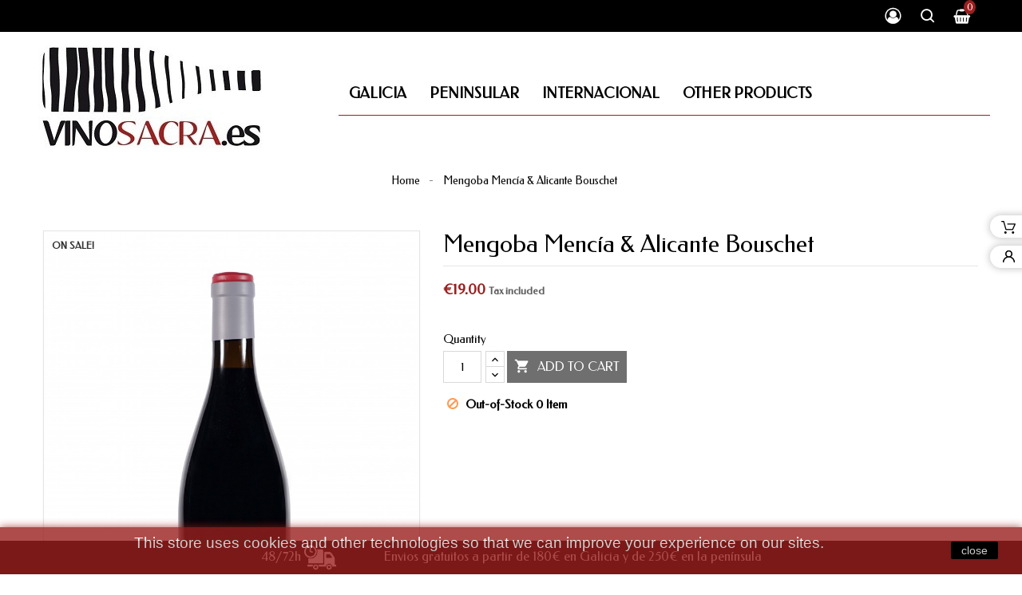

--- FILE ---
content_type: text/html; charset=utf-8
request_url: https://www.vinosacra.es/en/inicio/167-mengoba-mencia-alicante-bouschet.html
body_size: 13826
content:
<!doctype html>
<html lang="en">

  <head>
    
      
  <meta charset="utf-8">


  <meta http-equiv="x-ua-compatible" content="ie=edge">



  <link rel="canonical" href="https://www.vinosacra.es/en/inicio/167-mengoba-mencia-alicante-bouschet.html">

  <title>Mengoba Mencía &amp; Alicante Bouschet</title>
  <meta name="description" content="">
  <meta name="keywords" content="">
    


  <meta name="viewport" content="width=device-width, initial-scale=1">



  <link rel="icon" type="image/vnd.microsoft.icon" href="/img/favicon.ico?1603307918">
  <link rel="shortcut icon" type="image/x-icon" href="/img/favicon.ico?1603307918">



    <link rel="stylesheet" href="https://www.vinosacra.es/themes/PRSD14/assets/cache/theme-ca6ae940.css" type="text/css" media="all">

  


  

  <script type="text/javascript">
        var RVFRONTSIDE_THEME_SETTING_SHOW = "0";
        var baseDir = "https:\/\/www.vinosacra.es\/";
        var prestashop = {"cart":{"products":[],"totals":{"total":{"type":"total","label":"Total","amount":0,"value":"\u20ac0.00"},"total_including_tax":{"type":"total","label":"Total (tax incl.)","amount":0,"value":"\u20ac0.00"},"total_excluding_tax":{"type":"total","label":"Total (tax excl.)","amount":0,"value":"\u20ac0.00"}},"subtotals":{"products":{"type":"products","label":"Subtotal","amount":0,"value":"\u20ac0.00"},"discounts":null,"shipping":{"type":"shipping","label":"Shipping","amount":0,"value":"Free"},"tax":null},"products_count":0,"summary_string":"0 items","vouchers":{"allowed":1,"added":[]},"discounts":[],"minimalPurchase":0,"minimalPurchaseRequired":""},"currency":{"name":"Euro","iso_code":"EUR","iso_code_num":"978","sign":"\u20ac"},"customer":{"lastname":null,"firstname":null,"email":null,"birthday":null,"newsletter":null,"newsletter_date_add":null,"optin":null,"website":null,"company":null,"siret":null,"ape":null,"is_logged":false,"gender":{"type":null,"name":null},"addresses":[]},"language":{"name":"English (English)","iso_code":"en","locale":"en-US","language_code":"en-us","is_rtl":"0","date_format_lite":"m\/d\/Y","date_format_full":"m\/d\/Y H:i:s","id":5},"page":{"title":"","canonical":null,"meta":{"title":"Mengoba Menc\u00eda & Alicante Bouschet","description":"","keywords":"","robots":"index"},"page_name":"product","body_classes":{"lang-en":true,"lang-rtl":false,"country-ES":true,"currency-EUR":true,"layout-full-width":true,"page-product":true,"tax-display-enabled":true,"product-id-167":true,"product-Mengoba Menc\u00eda & Alicante Bouschet":true,"product-id-category-2":true,"product-id-manufacturer-0":true,"product-id-supplier-0":true,"product-on-sale":true,"product-available-for-order":true},"admin_notifications":[]},"shop":{"name":"Vinosacra","logo":"\/img\/vinosacra-logo-1602702657.jpg","stores_icon":"\/img\/logo_stores.png","favicon":"\/img\/favicon.ico"},"urls":{"base_url":"https:\/\/www.vinosacra.es\/","current_url":"https:\/\/www.vinosacra.es\/en\/inicio\/167-mengoba-mencia-alicante-bouschet.html","shop_domain_url":"https:\/\/www.vinosacra.es","img_ps_url":"https:\/\/www.vinosacra.es\/img\/","img_cat_url":"https:\/\/www.vinosacra.es\/img\/c\/","img_lang_url":"https:\/\/www.vinosacra.es\/img\/l\/","img_prod_url":"https:\/\/www.vinosacra.es\/img\/p\/","img_manu_url":"https:\/\/www.vinosacra.es\/img\/m\/","img_sup_url":"https:\/\/www.vinosacra.es\/img\/su\/","img_ship_url":"https:\/\/www.vinosacra.es\/img\/s\/","img_store_url":"https:\/\/www.vinosacra.es\/img\/st\/","img_col_url":"https:\/\/www.vinosacra.es\/img\/co\/","img_url":"https:\/\/www.vinosacra.es\/themes\/PRSD14\/assets\/img\/","css_url":"https:\/\/www.vinosacra.es\/themes\/PRSD14\/assets\/css\/","js_url":"https:\/\/www.vinosacra.es\/themes\/PRSD14\/assets\/js\/","pic_url":"https:\/\/www.vinosacra.es\/upload\/","pages":{"address":"https:\/\/www.vinosacra.es\/en\/address","addresses":"https:\/\/www.vinosacra.es\/en\/addresses","authentication":"https:\/\/www.vinosacra.es\/en\/login","cart":"https:\/\/www.vinosacra.es\/en\/cart","category":"https:\/\/www.vinosacra.es\/en\/index.php?controller=category","cms":"https:\/\/www.vinosacra.es\/en\/index.php?controller=cms","contact":"https:\/\/www.vinosacra.es\/en\/contact-us","discount":"https:\/\/www.vinosacra.es\/en\/discount","guest_tracking":"https:\/\/www.vinosacra.es\/en\/guest-tracking","history":"https:\/\/www.vinosacra.es\/en\/order-history","identity":"https:\/\/www.vinosacra.es\/en\/identity","index":"https:\/\/www.vinosacra.es\/en\/","my_account":"https:\/\/www.vinosacra.es\/en\/my-account","order_confirmation":"https:\/\/www.vinosacra.es\/en\/order-confirmation","order_detail":"https:\/\/www.vinosacra.es\/en\/index.php?controller=order-detail","order_follow":"https:\/\/www.vinosacra.es\/en\/order-follow","order":"https:\/\/www.vinosacra.es\/en\/order","order_return":"https:\/\/www.vinosacra.es\/en\/index.php?controller=order-return","order_slip":"https:\/\/www.vinosacra.es\/en\/credit-slip","pagenotfound":"https:\/\/www.vinosacra.es\/en\/page-not-found","password":"https:\/\/www.vinosacra.es\/en\/password-recovery","pdf_invoice":"https:\/\/www.vinosacra.es\/en\/index.php?controller=pdf-invoice","pdf_order_return":"https:\/\/www.vinosacra.es\/en\/index.php?controller=pdf-order-return","pdf_order_slip":"https:\/\/www.vinosacra.es\/en\/index.php?controller=pdf-order-slip","prices_drop":"https:\/\/www.vinosacra.es\/en\/prices-drop","product":"https:\/\/www.vinosacra.es\/en\/index.php?controller=product","search":"https:\/\/www.vinosacra.es\/en\/search","sitemap":"https:\/\/www.vinosacra.es\/en\/sitemap","stores":"https:\/\/www.vinosacra.es\/en\/stores","supplier":"https:\/\/www.vinosacra.es\/en\/supplier","register":"https:\/\/www.vinosacra.es\/en\/login?create_account=1","order_login":"https:\/\/www.vinosacra.es\/en\/order?login=1"},"alternative_langs":{"es":"https:\/\/www.vinosacra.es\/es\/inicio\/167-mengoba-mencia-alicante-bouschet.html","en-us":"https:\/\/www.vinosacra.es\/en\/inicio\/167-mengoba-mencia-alicante-bouschet.html"},"theme_assets":"\/themes\/PRSD14\/assets\/","actions":{"logout":"https:\/\/www.vinosacra.es\/en\/?mylogout="},"no_picture_image":{"bySize":{"cart_default":{"url":"https:\/\/www.vinosacra.es\/img\/p\/en-default-cart_default.jpg","width":85,"height":110},"small_default":{"url":"https:\/\/www.vinosacra.es\/img\/p\/en-default-small_default.jpg","width":85,"height":110},"home_default":{"url":"https:\/\/www.vinosacra.es\/img\/p\/en-default-home_default.jpg","width":370,"height":480},"medium_default":{"url":"https:\/\/www.vinosacra.es\/img\/p\/en-default-medium_default.jpg","width":470,"height":610},"large_default":{"url":"https:\/\/www.vinosacra.es\/img\/p\/en-default-large_default.jpg","width":771,"height":1000}},"small":{"url":"https:\/\/www.vinosacra.es\/img\/p\/en-default-cart_default.jpg","width":85,"height":110},"medium":{"url":"https:\/\/www.vinosacra.es\/img\/p\/en-default-home_default.jpg","width":370,"height":480},"large":{"url":"https:\/\/www.vinosacra.es\/img\/p\/en-default-large_default.jpg","width":771,"height":1000},"legend":""}},"configuration":{"display_taxes_label":true,"display_prices_tax_incl":true,"is_catalog":false,"show_prices":true,"opt_in":{"partner":true},"quantity_discount":{"type":"discount","label":"Discount"},"voucher_enabled":1,"return_enabled":0},"field_required":[],"breadcrumb":{"links":[{"title":"Home","url":"https:\/\/www.vinosacra.es\/en\/"},{"title":"Mengoba Menc\u00eda & Alicante Bouschet","url":"https:\/\/www.vinosacra.es\/en\/inicio\/167-mengoba-mencia-alicante-bouschet.html"}],"count":2},"link":{"protocol_link":"https:\/\/","protocol_content":"https:\/\/"},"time":1769683064,"static_token":"a769438d7bcf6ffa3353788509761ecc","token":"eb9215c4d338b5982c5526a7f27563b6"};
        var rv_brand_primary = "#99201F";
        var rv_brand_secondary = "#000000";
        var rv_custom_brand_primary = "#99201F";
        var rv_custom_brand_secondary = "#000000";
        var rv_default_brand_primary = "#A34253";
        var rv_default_brand_secondary = "#444";
      </script>



    <!-- START OF DOOFINDER ADD TO CART SCRIPT -->
  <script>
    document.addEventListener('doofinder.cart.add', function(event) {

      const checkIfCartItemHasVariation = (cartObject) => {
        return (cartObject.item_id === cartObject.grouping_id) ? false : true;
      }

      /**
      * Returns only ID from string
      */
      const sanitizeVariationID = (variationID) => {
        return variationID.replace(/\D/g, "")
      }

      doofinderManageCart({
        cartURL          : "https://www.vinosacra.es/en/cart",  //required for prestashop 1.7, in previous versions it will be empty.
        cartToken        : "a769438d7bcf6ffa3353788509761ecc",
        productID        : checkIfCartItemHasVariation(event.detail) ? event.detail.grouping_id : event.detail.item_id,
        customizationID  : checkIfCartItemHasVariation(event.detail) ? sanitizeVariationID(event.detail.item_id) : 0,   // If there are no combinations, the value will be 0
        quantity         : event.detail.amount,
        statusPromise    : event.detail.statusPromise,
        itemLink         : event.detail.link,
        group_id         : event.detail.group_id
      });
    });
  </script>
  <!-- END OF DOOFINDER ADD TO CART SCRIPT -->

  <!-- START OF DOOFINDER UNIQUE SCRIPT -->
  <script data-keepinline>
    
    (function(w, k) {w[k] = window[k] || function () { (window[k].q = window[k].q || []).push(arguments) }})(window, "doofinderApp")
    

    // Custom personalization:
    doofinderApp("config", "language", "en-us");
    doofinderApp("config", "currency", "EUR");
  </script>
  <script src="https://eu1-config.doofinder.com/2.x/4a530deb-c709-4fc2-8843-9e5a2ff5d3f0.js" async></script>
  <!-- END OF DOOFINDER UNIQUE SCRIPT -->
<script src="https://code.jquery.com/jquery-3.3.1.min.js"></script>
<script type="text/javascript" src="https://vinosacra.es/modules/baproductscarousel/views/js/assets/owl.carousel.js"></script>
<script>
	$(document).ready(function($) {
				if (auto_play == 'true') {
			setInterval(checktime_2,1500);
			function checktime_2() {
				if (!$('.template_slide:hover')) {
					if(!$('body').hasClass('modal-open')) {
						$('.fadeOut_2').trigger('play.owl.autoplay');
					}
					else {
						$('.fadeOut_2').trigger('stop.owl.autoplay');
					}
				}
			}
		}
		$('.fadeOut_2').owlCarousel({
			animateOut: 'slideOutDown',
			animateIn: 'flipInX',
			autoplayHoverPause:true,
			loop: true,
			autoplay:true,
			margin: 10,
			nav :true,
			dots :true,
			navText : ['<i class="fa fa-angle-left" aria-hidden="true"></i>','<i class="fa fa-angle-right" aria-hidden="true"></i>'],
			responsive:{
				0:{
					items:2,
					nav :true,
					dots :true,
				},
				600:{
					items:2,
					nav :true,
					dots :true,
				},
				1000:{
					items:4,
					nav :true,
					dots :true,
				}
			}
		});
				if (auto_play == 'true') {
			setInterval(checktime_3,1500);
			function checktime_3() {
				if (!$('.template_slide:hover')) {
					if(!$('body').hasClass('modal-open')) {
						$('.fadeOut_3').trigger('play.owl.autoplay');
					}
					else {
						$('.fadeOut_3').trigger('stop.owl.autoplay');
					}
				}
			}
		}
		$('.fadeOut_3').owlCarousel({
			animateOut: 'slideOutDown',
			animateIn: 'flipInX',
			autoplayHoverPause:true,
			loop: true,
			autoplay:true,
			margin: 10,
			nav :true,
			dots :true,
			navText : ['<i class="fa fa-angle-left" aria-hidden="true"></i>','<i class="fa fa-angle-right" aria-hidden="true"></i>'],
			responsive:{
				0:{
					items:2,
					nav :true,
					dots :true,
				},
				600:{
					items:2,
					nav :true,
					dots :true,
				},
				1000:{
					items:4,
					nav :true,
					dots :true,
				}
			}
		});
				if (auto_play == 'true') {
			setInterval(checktime_4,1500);
			function checktime_4() {
				if (!$('.template_slide:hover')) {
					if(!$('body').hasClass('modal-open')) {
						$('.fadeOut_4').trigger('play.owl.autoplay');
					}
					else {
						$('.fadeOut_4').trigger('stop.owl.autoplay');
					}
				}
			}
		}
		$('.fadeOut_4').owlCarousel({
			animateOut: 'slideOutDown',
			animateIn: 'flipInX',
			autoplayHoverPause:true,
			loop: true,
			autoplay:true,
			margin: 10,
			nav :true,
			dots :true,
			navText : ['<i class="fa fa-angle-left" aria-hidden="true"></i>','<i class="fa fa-angle-right" aria-hidden="true"></i>'],
			responsive:{
				0:{
					items:2,
					nav :true,
					dots :true,
				},
				600:{
					items:2,
					nav :true,
					dots :true,
				},
				1000:{
					items:4,
					nav :true,
					dots :true,
				}
			}
		});
				if (auto_play == 'true') {
			setInterval(checktime_5,1500);
			function checktime_5() {
				if (!$('.template_slide:hover')) {
					if(!$('body').hasClass('modal-open')) {
						$('.fadeOut_5').trigger('play.owl.autoplay');
					}
					else {
						$('.fadeOut_5').trigger('stop.owl.autoplay');
					}
				}
			}
		}
		$('.fadeOut_5').owlCarousel({
			animateOut: 'slideOutDown',
			animateIn: 'flipInX',
			autoplayHoverPause:true,
			loop: true,
			autoplay:true,
			margin: 10,
			nav :true,
			dots :true,
			navText : ['<i class="fa fa-angle-left" aria-hidden="true"></i>','<i class="fa fa-angle-right" aria-hidden="true"></i>'],
			responsive:{
				0:{
					items:2,
					nav :true,
					dots :true,
				},
				600:{
					items:2,
					nav :true,
					dots :true,
				},
				1000:{
					items:4,
					nav :true,
					dots :true,
				}
			}
		});
				if (auto_play == 'true') {
			setInterval(checktime_6,1500);
			function checktime_6() {
				if (!$('.template_slide:hover')) {
					if(!$('body').hasClass('modal-open')) {
						$('.fadeOut_6').trigger('play.owl.autoplay');
					}
					else {
						$('.fadeOut_6').trigger('stop.owl.autoplay');
					}
				}
			}
		}
		$('.fadeOut_6').owlCarousel({
			animateOut: 'slideOutDown',
			animateIn: 'flipInX',
			autoplayHoverPause:true,
			loop: true,
			autoplay:true,
			margin: 10,
			nav :true,
			dots :true,
			navText : ['<i class="fa fa-angle-left" aria-hidden="true"></i>','<i class="fa fa-angle-right" aria-hidden="true"></i>'],
			responsive:{
				0:{
					items:2,
					nav :true,
					dots :true,
				},
				600:{
					items:2,
					nav :true,
					dots :true,
				},
				1000:{
					items:4,
					nav :true,
					dots :true,
				}
			}
		});
			});
</script><link rel="stylesheet" href="/themes/_libraries/font-awesome/css/font-awesome.css" />
<script>
                 var id_customer_ba = '0';
                 var rtl = '0';
                </script><style type="text/css" media="screen">
			.fadeOut_2 > .owl-nav > .owl-prev, 
		.fadeOut_2 > .owl-nav > .owl-next {
			background: #99201F !important;
			color: #FFFFFF !important;
			font-size: 19px;
			margin-top: -30px;
			position: absolute;
			top: 42%;
			text-align: center;
			line-height: 39px;
			border:1px solid #fff;
			width: 40px;
			height: 40px;
		}
		.template_slide .fadeOut_2_title .page-title-categoryslider{
			color: #000000;
		}
		.template_slide .fadeOut_2_title .page-title-categoryslider:after{
			background-color: #000000;
		}
		.fadeOut_2 .owl-nav .owl-prev:hover, 
		.fadeOut_2 .owl-nav .owl-next:hover {
			background: #99201F !important;
		}
		.fadeOut_2 .whislist_casour{
			background: #FFFFFF;
			color:#000000;
			border: 1px solid #000000;
		}
		.fadeOut_2 .ad_info_pro h4 a:hover{
			color: #000000;
		}
		.fadeOut_2 .whislist_casour>a{
			background: transparent !important;
			color:#000000;
		}
		.fadeOut_2 .whislist_casour:hover,.compare_check,.compare_check a{
			background: #000000 !important;
			color: #FFFFFF !important;
			transition: all 0.4s ease-in-out 0s;
		}
		.fadeOut_2 .whislist_casour:hover a{
			color: #FFFFFF !important;
		}
		.fadeOut_2 .ad_info_pro h4 a{
			font-size: 19px;
			color: #000000;
		}
		.fadeOut_2 .add_to_carsou .ajax_add_to_cart_button:hover{
			color: #FFFFFF !important;
		}
		.fadeOut_2 .add_to_carsou .ajax_add_to_cart_button{
			background:#000000 !important;
			color: #FFFFFF;
		}
			.fadeOut_3 > .owl-nav > .owl-prev, 
		.fadeOut_3 > .owl-nav > .owl-next {
			background: #99201F !important;
			color: #FFFFFF !important;
			font-size: 19px;
			margin-top: -30px;
			position: absolute;
			top: 42%;
			text-align: center;
			line-height: 39px;
			border:1px solid #fff;
			width: 40px;
			height: 40px;
		}
		.template_slide .fadeOut_3_title .page-title-categoryslider{
			color: #000000;
		}
		.template_slide .fadeOut_3_title .page-title-categoryslider:after{
			background-color: #000000;
		}
		.fadeOut_3 .owl-nav .owl-prev:hover, 
		.fadeOut_3 .owl-nav .owl-next:hover {
			background: #99201F !important;
		}
		.fadeOut_3 .whislist_casour{
			background: #FFFFFF;
			color:#000000;
			border: 1px solid #000000;
		}
		.fadeOut_3 .ad_info_pro h4 a:hover{
			color: #000000;
		}
		.fadeOut_3 .whislist_casour>a{
			background: transparent !important;
			color:#000000;
		}
		.fadeOut_3 .whislist_casour:hover,.compare_check,.compare_check a{
			background: #000000 !important;
			color: #FFFFFF !important;
			transition: all 0.4s ease-in-out 0s;
		}
		.fadeOut_3 .whislist_casour:hover a{
			color: #FFFFFF !important;
		}
		.fadeOut_3 .ad_info_pro h4 a{
			font-size: 19px;
			color: #000000;
		}
		.fadeOut_3 .add_to_carsou .ajax_add_to_cart_button:hover{
			color: #FFFFFF !important;
		}
		.fadeOut_3 .add_to_carsou .ajax_add_to_cart_button{
			background:#000000 !important;
			color: #FFFFFF;
		}
			.fadeOut_4 > .owl-nav > .owl-prev, 
		.fadeOut_4 > .owl-nav > .owl-next {
			background: #99201F !important;
			color: #FFFFFF !important;
			font-size: 19px;
			margin-top: -30px;
			position: absolute;
			top: 42%;
			text-align: center;
			line-height: 39px;
			border:1px solid #fff;
			width: 40px;
			height: 40px;
		}
		.template_slide .fadeOut_4_title .page-title-categoryslider{
			color: #000000;
		}
		.template_slide .fadeOut_4_title .page-title-categoryslider:after{
			background-color: #000000;
		}
		.fadeOut_4 .owl-nav .owl-prev:hover, 
		.fadeOut_4 .owl-nav .owl-next:hover {
			background: #99201F !important;
		}
		.fadeOut_4 .whislist_casour{
			background: #FFFFFF;
			color:#000000;
			border: 1px solid #000000;
		}
		.fadeOut_4 .ad_info_pro h4 a:hover{
			color: #000000;
		}
		.fadeOut_4 .whislist_casour>a{
			background: transparent !important;
			color:#000000;
		}
		.fadeOut_4 .whislist_casour:hover,.compare_check,.compare_check a{
			background: #000000 !important;
			color: #FFFFFF !important;
			transition: all 0.4s ease-in-out 0s;
		}
		.fadeOut_4 .whislist_casour:hover a{
			color: #FFFFFF !important;
		}
		.fadeOut_4 .ad_info_pro h4 a{
			font-size: 19px;
			color: #000000;
		}
		.fadeOut_4 .add_to_carsou .ajax_add_to_cart_button:hover{
			color: #FFFFFF !important;
		}
		.fadeOut_4 .add_to_carsou .ajax_add_to_cart_button{
			background:#000000 !important;
			color: #FFFFFF;
		}
			.fadeOut_5 > .owl-nav > .owl-prev, 
		.fadeOut_5 > .owl-nav > .owl-next {
			background: #99201F !important;
			color: #FFFFFF !important;
			font-size: 19px;
			margin-top: -30px;
			position: absolute;
			top: 42%;
			text-align: center;
			line-height: 39px;
			border:1px solid #fff;
			width: 40px;
			height: 40px;
		}
		.template_slide .fadeOut_5_title .page-title-categoryslider{
			color: #000000;
		}
		.template_slide .fadeOut_5_title .page-title-categoryslider:after{
			background-color: #000000;
		}
		.fadeOut_5 .owl-nav .owl-prev:hover, 
		.fadeOut_5 .owl-nav .owl-next:hover {
			background: #99201F !important;
		}
		.fadeOut_5 .whislist_casour{
			background: #FFFFFF;
			color:#000000;
			border: 1px solid #000000;
		}
		.fadeOut_5 .ad_info_pro h4 a:hover{
			color: #000000;
		}
		.fadeOut_5 .whislist_casour>a{
			background: transparent !important;
			color:#000000;
		}
		.fadeOut_5 .whislist_casour:hover,.compare_check,.compare_check a{
			background: #000000 !important;
			color: #FFFFFF !important;
			transition: all 0.4s ease-in-out 0s;
		}
		.fadeOut_5 .whislist_casour:hover a{
			color: #FFFFFF !important;
		}
		.fadeOut_5 .ad_info_pro h4 a{
			font-size: 19px;
			color: #000000;
		}
		.fadeOut_5 .add_to_carsou .ajax_add_to_cart_button:hover{
			color: #FFFFFF !important;
		}
		.fadeOut_5 .add_to_carsou .ajax_add_to_cart_button{
			background:#000000 !important;
			color: #FFFFFF;
		}
			.fadeOut_6 > .owl-nav > .owl-prev, 
		.fadeOut_6 > .owl-nav > .owl-next {
			background: #99201F !important;
			color: #FFFFFF !important;
			font-size: 19px;
			margin-top: -30px;
			position: absolute;
			top: 42%;
			text-align: center;
			line-height: 39px;
			border:1px solid #fff;
			width: 40px;
			height: 40px;
		}
		.template_slide .fadeOut_6_title .page-title-categoryslider{
			color: #000000;
		}
		.template_slide .fadeOut_6_title .page-title-categoryslider:after{
			background-color: #000000;
		}
		.fadeOut_6 .owl-nav .owl-prev:hover, 
		.fadeOut_6 .owl-nav .owl-next:hover {
			background: #99201F !important;
		}
		.fadeOut_6 .whislist_casour{
			background: #FFFFFF;
			color:#000000;
			border: 1px solid #000000;
		}
		.fadeOut_6 .ad_info_pro h4 a:hover{
			color: #000000;
		}
		.fadeOut_6 .whislist_casour>a{
			background: transparent !important;
			color:#000000;
		}
		.fadeOut_6 .whislist_casour:hover,.compare_check,.compare_check a{
			background: #000000 !important;
			color: #FFFFFF !important;
			transition: all 0.4s ease-in-out 0s;
		}
		.fadeOut_6 .whislist_casour:hover a{
			color: #FFFFFF !important;
		}
		.fadeOut_6 .ad_info_pro h4 a{
			font-size: 19px;
			color: #000000;
		}
		.fadeOut_6 .add_to_carsou .ajax_add_to_cart_button:hover{
			color: #FFFFFF !important;
		}
		.fadeOut_6 .add_to_carsou .ajax_add_to_cart_button{
			background:#000000 !important;
			color: #FFFFFF;
		}
	</style><div class="hotinfo_top" align="center" style="text-align:center; background:#000000; border-top:0px solid #C0C0C0;">
    <table style="width:100%; height:35px; text-align:center;">
        <td><span style="font-size:12pt;color:#ffffff;">48/72h <img src="https://www.vinosacra.es/img/cms/camioneto.png" alt="" width="40" height="40" />               Envios gratuitos a partir de 180€ en Galicia y de 250€ en la península</span></td>
    </table>
</div>



    
  <meta property="og:type" content="product">
  <meta property="og:url" content="https://www.vinosacra.es/en/inicio/167-mengoba-mencia-alicante-bouschet.html">
  <meta property="og:title" content="Mengoba Mencía &amp; Alicante Bouschet">
  <meta property="og:site_name" content="Vinosacra">
  <meta property="og:description" content="">
  <meta property="og:image" content="https://www.vinosacra.es/644-large_default/mengoba-mencia-alicante-bouschet.jpg">
  <meta property="product:pretax_price:amount" content="15.702479">
  <meta property="product:pretax_price:currency" content="EUR">
  <meta property="product:price:amount" content="19">
  <meta property="product:price:currency" content="EUR">
  
  </head>

  <body id="product" class="lang-en country-es currency-eur layout-full-width page-product tax-display-enabled product-id-167 product-mengoba-mencia-alicante-bouschet product-id-category-2 product-id-manufacturer-0 product-id-supplier-0 product-on-sale product-available-for-order" >

    
      
    

     

    <main id="page" class="">
      
              

      <header id="header">
        
          <div id="spinner"></div>


    <div class="rvright-sticky">
      <div class="sticky-content">
      <div class="sticky-inner">
        <div class="sticky-cart">
          <a href="https://www.vinosacra.es/en/cart?action=show">
            <i class="material-icons">shopping_cart</i>
            <span>Add to Cart</span>
          </a>
        </div>

        

        <div class="sticky-account">
          <a class="account" href="https://www.vinosacra.es/en/my-account" title="My account" rel="nofollow">
            <i class="material-icons">account_circle</i>
            <span>My Account</span>
          </a>
        </div>
        </div>
      </div>
    </div>


 

  <div class="header-banner">
    
  </div>



  <nav class="header-nav">
    <div class="container">
      <div class="row">
        <div class="col-md-5 col-xs-12 left-nav">
          
        </div>
        <div class="col-md-7 col-xs-12 right-nav">
           <div id="_desktop_user_info">
  <div class="user-info">
    <div class="user-info-inner dropdown js-dropdown">
      <span class="user-logo expand-more _gray-darker" data-toggle="dropdown">
        <i class="fa fa-user-o"></i>
              </span>
      <ul class="dropdown-menu" aria-labelledby="dLabel">
                <li>
          <a class="login dropdown-item" href="https://www.vinosacra.es/en/my-account" title="Log in to your customer account" rel="nofollow">
            <span>Sign in</span>
          </a>
        </li>
              </ul>
    </div>
  </div>
</div>
<!-- Block search module TOP -->
<div id="_desktop_search">
	<div id="search_widget" class="search-widget" data-search-controller-url="//www.vinosacra.es/en/search">
		<div class="search-widget-inner">
			<div class="searchtoggle"></div>
			<form method="get" action="//www.vinosacra.es/en/search" class="rvsearchtoggle">
				<input type="hidden" name="controller" value="search">
				<input type="text" name="s" value="" placeholder="Search our catalog">
				<button type="submit">
					<i class="fa fa-search search"></i>
				</button>
			</form>
		</div>
	</div>
</div>
<!-- /Block search module TOP -->
<div id="_desktop_cart">
  <div class="blockcart cart-preview" data-refresh-url="//www.vinosacra.es/en/module/ps_shoppingcart/ajax">
    <div class="shopping_cart">
      <a rel="nofollow" href="//www.vinosacra.es/en/cart?action=show" class="shoppingcart">
        <i class="material-icons shopping-cart">&#xE547;</i>
        <span class="hidden-md-down">Cart</span>
        <span class="cart-products-count">0</span>
      </a>
      <div class="cart_block block exclusive">
        <div class="block_content">
          <div class="cart_block_list">
                        <p class="cart_block_no_products">
              Your cart is empty
            </p>
                      </div>
        </div>
      </div>
    </div>
    <script>
      if (window.jQuery) {  
        $(document).ready(function(){
          accordionCart();
        });
      }
    </script>
  </div>
</div>
        </div>
      </div>
    </div>
  </nav>



  <div class="header-top">
    <div class="container">
      <div class="row">
        <div id="header_logo" class="">
          <a href="https://www.vinosacra.es/">
            <img class="logo img-responsive" src="/img/vinosacra-logo-1602702657.jpg" alt="Vinosacra">
          </a>
        </div>
        

<div class="menu js-top-menu position-static hidden-sm-down" id="_desktop_top_menu">
    
          <ul class="top-menu" id="top-menu" data-depth="0">
                    <li class="category" id="category-17">
                          <a
                class="dropdown-item"
                href="https://www.vinosacra.es/en/17-galicia" data-depth="0"
                              >
                                                                      <span class="pull-xs-right hidden-lg-up">
                    <span data-target="#top_sub_menu_97926" data-toggle="collapse" class="navbar-toggler collapse-icons">
                      <i class="fa fa-angle-down add" aria-hidden="true"></i>
                      <i class="fa fa-angle-up remove" aria-hidden="true"></i>
                    </span>
                  </span>
                                Galicia
              </a>
                            <div  class="sub-menu js-sub-menu collapse" id="top_sub_menu_97926">
                
          <ul class="top-menu"  data-depth="1">
                    <li class="category" id="category-20">
                          <a
                class="dropdown-item dropdown-submenu"
                href="https://www.vinosacra.es/en/20-ribeira-sacra" data-depth="1"
                              >
                                Ribeira Sacra
              </a>
                          </li>
                    <li class="category" id="category-21">
                          <a
                class="dropdown-item dropdown-submenu"
                href="https://www.vinosacra.es/en/21-ribeiro" data-depth="1"
                              >
                                Ribeiro
              </a>
                          </li>
                    <li class="category" id="category-22">
                          <a
                class="dropdown-item dropdown-submenu"
                href="https://www.vinosacra.es/en/22-rias-baixas" data-depth="1"
                              >
                                Rias Baixas
              </a>
                          </li>
                    <li class="category" id="category-23">
                          <a
                class="dropdown-item dropdown-submenu"
                href="https://www.vinosacra.es/en/23-valdeorras" data-depth="1"
                              >
                                Valdeorras
              </a>
                          </li>
                    <li class="category" id="category-47">
                          <a
                class="dropdown-item dropdown-submenu"
                href="https://www.vinosacra.es/en/47-monterrei" data-depth="1"
                              >
                                Monterrei
              </a>
                          </li>
                    <li class="category" id="category-63">
                          <a
                class="dropdown-item dropdown-submenu"
                href="https://www.vinosacra.es/en/63-fuera-do-de-autor" data-depth="1"
                              >
                                Fuera D.O. / De Autor
              </a>
                          </li>
              </ul>
    
                              </div>
                          </li>
                    <li class="category" id="category-18">
                          <a
                class="dropdown-item"
                href="https://www.vinosacra.es/en/18-peninsular" data-depth="0"
                              >
                                                                      <span class="pull-xs-right hidden-lg-up">
                    <span data-target="#top_sub_menu_62785" data-toggle="collapse" class="navbar-toggler collapse-icons">
                      <i class="fa fa-angle-down add" aria-hidden="true"></i>
                      <i class="fa fa-angle-up remove" aria-hidden="true"></i>
                    </span>
                  </span>
                                Peninsular
              </a>
                            <div  class="sub-menu js-sub-menu collapse" id="top_sub_menu_62785">
                
          <ul class="top-menu"  data-depth="1">
                    <li class="category" id="category-42">
                          <a
                class="dropdown-item dropdown-submenu"
                href="https://www.vinosacra.es/en/42-cangas" data-depth="1"
                              >
                                Cangas
              </a>
                          </li>
                    <li class="category" id="category-43">
                          <a
                class="dropdown-item dropdown-submenu"
                href="https://www.vinosacra.es/en/43-vinos-de-tierra-de-castilla-y-leon" data-depth="1"
                              >
                                Vinos de Tierra de Castilla y Leon
              </a>
                          </li>
                    <li class="category" id="category-44">
                          <a
                class="dropdown-item dropdown-submenu"
                href="https://www.vinosacra.es/en/44-rioja" data-depth="1"
                              >
                                Rioja
              </a>
                          </li>
                    <li class="category" id="category-45">
                          <a
                class="dropdown-item dropdown-submenu"
                href="https://www.vinosacra.es/en/45-ribera-del-duero" data-depth="1"
                              >
                                Ribera del Duero
              </a>
                          </li>
                    <li class="category" id="category-46">
                          <a
                class="dropdown-item dropdown-submenu"
                href="https://www.vinosacra.es/en/46-jerez" data-depth="1"
                              >
                                Jerez
              </a>
                          </li>
                    <li class="category" id="category-51">
                          <a
                class="dropdown-item dropdown-submenu"
                href="https://www.vinosacra.es/en/51-jumilla" data-depth="1"
                              >
                                Jumilla
              </a>
                          </li>
                    <li class="category" id="category-52">
                          <a
                class="dropdown-item dropdown-submenu"
                href="https://www.vinosacra.es/en/52-manzanilla-san-lucar-de-barrameda" data-depth="1"
                              >
                                Manzanilla San Lúcar de Barrameda
              </a>
                          </li>
                    <li class="category" id="category-65">
                          <a
                class="dropdown-item dropdown-submenu"
                href="https://www.vinosacra.es/en/65-do-bierzo" data-depth="1"
                              >
                                D.O. Bierzo
              </a>
                          </li>
                    <li class="category" id="category-66">
                          <a
                class="dropdown-item dropdown-submenu"
                href="https://www.vinosacra.es/en/66-do-vinos-de-madrid" data-depth="1"
                              >
                                D.O. Vinos de Madrid
              </a>
                          </li>
                    <li class="category" id="category-67">
                          <a
                class="dropdown-item dropdown-submenu"
                href="https://www.vinosacra.es/en/67-do-toro" data-depth="1"
                              >
                                D.O. Toro
              </a>
                          </li>
                    <li class="category" id="category-68">
                          <a
                class="dropdown-item dropdown-submenu"
                href="https://www.vinosacra.es/en/68-do-arlanza" data-depth="1"
                              >
                                D.O. Arlanza
              </a>
                          </li>
                    <li class="category" id="category-72">
                          <a
                class="dropdown-item dropdown-submenu"
                href="https://www.vinosacra.es/en/72-do-navarra" data-depth="1"
                              >
                                D.O. Navarra
              </a>
                          </li>
                    <li class="category" id="category-73">
                          <a
                class="dropdown-item dropdown-submenu"
                href="https://www.vinosacra.es/en/73-do-rueda" data-depth="1"
                              >
                                D.O. Rueda
              </a>
                          </li>
                    <li class="category" id="category-74">
                          <a
                class="dropdown-item dropdown-submenu"
                href="https://www.vinosacra.es/en/74-do-getariako-txakolina" data-depth="1"
                              >
                                D.O Getariako Txakolina
              </a>
                          </li>
                    <li class="category" id="category-75">
                          <a
                class="dropdown-item dropdown-submenu"
                href="https://www.vinosacra.es/en/75-do-priorat" data-depth="1"
                              >
                                D.O. Priorat
              </a>
                          </li>
                    <li class="category" id="category-76">
                          <a
                class="dropdown-item dropdown-submenu"
                href="https://www.vinosacra.es/en/76-do-emporda" data-depth="1"
                              >
                                D.O Empordá
              </a>
                          </li>
                    <li class="category" id="category-77">
                          <a
                class="dropdown-item dropdown-submenu"
                href="https://www.vinosacra.es/en/77-do-monsant" data-depth="1"
                              >
                                D.O Monsant
              </a>
                          </li>
                    <li class="category" id="category-78">
                          <a
                class="dropdown-item dropdown-submenu"
                href="https://www.vinosacra.es/en/78-do-cava" data-depth="1"
                              >
                                D.O. Cava
              </a>
                          </li>
                    <li class="category" id="category-81">
                          <a
                class="dropdown-item dropdown-submenu"
                href="https://www.vinosacra.es/en/81-do-la-mancha" data-depth="1"
                              >
                                D.O. La Mancha
              </a>
                          </li>
                    <li class="category" id="category-82">
                          <a
                class="dropdown-item dropdown-submenu"
                href="https://www.vinosacra.es/en/82-fuera-de-do-de-autor" data-depth="1"
                              >
                                Fuera de D.O. / De Autor
              </a>
                          </li>
                    <li class="category" id="category-83">
                          <a
                class="dropdown-item dropdown-submenu"
                href="https://www.vinosacra.es/en/83-do-vi-de-la-terra-mallorca" data-depth="1"
                              >
                                D.O. Vi de la Terra Mallorca
              </a>
                          </li>
                    <li class="category" id="category-84">
                          <a
                class="dropdown-item dropdown-submenu"
                href="https://www.vinosacra.es/en/84-do-ycoden-daute-isora" data-depth="1"
                              >
                                D.O. Ycoden Daute Isora
              </a>
                          </li>
                    <li class="category" id="category-87">
                          <a
                class="dropdown-item dropdown-submenu"
                href="https://www.vinosacra.es/en/87-do-manzanilla-de-san-lucar-de-barrameda" data-depth="1"
                              >
                                D.O. Manzanilla de San Lúcar de Barrameda
              </a>
                          </li>
                    <li class="category" id="category-92">
                          <a
                class="dropdown-item dropdown-submenu"
                href="https://www.vinosacra.es/en/92-do-somontano" data-depth="1"
                              >
                                D.O Somontano
              </a>
                          </li>
                    <li class="category" id="category-97">
                          <a
                class="dropdown-item dropdown-submenu"
                href="https://www.vinosacra.es/en/97-dominio-de-valdepusa" data-depth="1"
                              >
                                Dominio de Valdepusa
              </a>
                          </li>
                    <li class="category" id="category-101">
                          <a
                class="dropdown-item dropdown-submenu"
                href="https://www.vinosacra.es/en/101-do-valencia" data-depth="1"
                              >
                                D.O Valencia
              </a>
                          </li>
                    <li class="category" id="category-102">
                          <a
                class="dropdown-item dropdown-submenu"
                href="https://www.vinosacra.es/en/102-do-terra-alta" data-depth="1"
                              >
                                D.O Terra Alta
              </a>
                          </li>
                    <li class="category" id="category-103">
                          <a
                class="dropdown-item dropdown-submenu"
                href="https://www.vinosacra.es/en/103-do-lanzarote" data-depth="1"
                              >
                                D.O. Lanzarote
              </a>
                          </li>
                    <li class="category" id="category-106">
                          <a
                class="dropdown-item dropdown-submenu"
                href="https://www.vinosacra.es/en/106-valle-de-la-orotava" data-depth="1"
                              >
                                Valle De La Orotava
              </a>
                          </li>
                    <li class="category" id="category-108">
                          <a
                class="dropdown-item dropdown-submenu"
                href="https://www.vinosacra.es/en/108-do-mentrida-toledo" data-depth="1"
                              >
                                D.O. Méntrida Toledo
              </a>
                          </li>
                    <li class="category" id="category-110">
                          <a
                class="dropdown-item dropdown-submenu"
                href="https://www.vinosacra.es/en/110-do-alicante" data-depth="1"
                              >
                                D.O Alicante
              </a>
                          </li>
                    <li class="category" id="category-111">
                          <a
                class="dropdown-item dropdown-submenu"
                href="https://www.vinosacra.es/en/111-do-penedes" data-depth="1"
                              >
                                D.O Penedès
              </a>
                          </li>
                    <li class="category" id="category-114">
                          <a
                class="dropdown-item dropdown-submenu"
                href="https://www.vinosacra.es/en/114-do-gran-canaria" data-depth="1"
                              >
                                D.O Gran Canaria
              </a>
                          </li>
                    <li class="category" id="category-115">
                          <a
                class="dropdown-item dropdown-submenu"
                href="https://www.vinosacra.es/en/115-do-sierra-de-salamanca" data-depth="1"
                              >
                                D.O Sierra de Salamanca
              </a>
                          </li>
                    <li class="category" id="category-118">
                          <a
                class="dropdown-item dropdown-submenu"
                href="https://www.vinosacra.es/en/118-dop-islas-canarias" data-depth="1"
                              >
                                D.O.P Islas Canarias
              </a>
                          </li>
              </ul>
    
                              </div>
                          </li>
                    <li class="category" id="category-19">
                          <a
                class="dropdown-item"
                href="https://www.vinosacra.es/en/19-internacional" data-depth="0"
                              >
                                                                      <span class="pull-xs-right hidden-lg-up">
                    <span data-target="#top_sub_menu_92587" data-toggle="collapse" class="navbar-toggler collapse-icons">
                      <i class="fa fa-angle-down add" aria-hidden="true"></i>
                      <i class="fa fa-angle-up remove" aria-hidden="true"></i>
                    </span>
                  </span>
                                Internacional
              </a>
                            <div  class="sub-menu js-sub-menu collapse" id="top_sub_menu_92587">
                
          <ul class="top-menu"  data-depth="1">
                    <li class="category" id="category-53">
                          <a
                class="dropdown-item dropdown-submenu"
                href="https://www.vinosacra.es/en/53-riesling-alemania" data-depth="1"
                              >
                                Riesling / Alemania
              </a>
                          </li>
                    <li class="category" id="category-69">
                          <a
                class="dropdown-item dropdown-submenu"
                href="https://www.vinosacra.es/en/69-portugal" data-depth="1"
                              >
                                Portugal
              </a>
                          </li>
                    <li class="category" id="category-70">
                          <a
                class="dropdown-item dropdown-submenu"
                href="https://www.vinosacra.es/en/70-francia" data-depth="1"
                              >
                                Francia
              </a>
                          </li>
                    <li class="category" id="category-71">
                          <a
                class="dropdown-item dropdown-submenu"
                href="https://www.vinosacra.es/en/71-italia" data-depth="1"
                              >
                                Italia
              </a>
                          </li>
                    <li class="category" id="category-79">
                          <a
                class="dropdown-item dropdown-submenu"
                href="https://www.vinosacra.es/en/79-hungia" data-depth="1"
                              >
                                Hungía
              </a>
                          </li>
                    <li class="category" id="category-88">
                          <a
                class="dropdown-item dropdown-submenu"
                href="https://www.vinosacra.es/en/88-australia" data-depth="1"
                              >
                                Australia
              </a>
                          </li>
                    <li class="category" id="category-89">
                          <a
                class="dropdown-item dropdown-submenu"
                href="https://www.vinosacra.es/en/89-chile" data-depth="1"
                              >
                                Chile
              </a>
                          </li>
                    <li class="category" id="category-90">
                          <a
                class="dropdown-item dropdown-submenu"
                href="https://www.vinosacra.es/en/90-argentina" data-depth="1"
                              >
                                Argentina
              </a>
                          </li>
                    <li class="category" id="category-98">
                          <a
                class="dropdown-item dropdown-submenu"
                href="https://www.vinosacra.es/en/98-estados-unidos" data-depth="1"
                              >
                                Estados Unidos
              </a>
                          </li>
                    <li class="category" id="category-100">
                          <a
                class="dropdown-item dropdown-submenu"
                href="https://www.vinosacra.es/en/100-rumania" data-depth="1"
                              >
                                Rumanía
              </a>
                          </li>
                    <li class="category" id="category-104">
                          <a
                class="dropdown-item dropdown-submenu"
                href="https://www.vinosacra.es/en/104-sudafrica" data-depth="1"
                              >
                                Sudáfrica
              </a>
                          </li>
                    <li class="category" id="category-105">
                          <a
                class="dropdown-item dropdown-submenu"
                href="https://www.vinosacra.es/en/105-austria" data-depth="1"
                              >
                                Austria
              </a>
                          </li>
                    <li class="category" id="category-112">
                          <a
                class="dropdown-item dropdown-submenu"
                href="https://www.vinosacra.es/en/112-libano" data-depth="1"
                              >
                                Líbano
              </a>
                          </li>
                    <li class="category" id="category-116">
                          <a
                class="dropdown-item dropdown-submenu"
                href="https://www.vinosacra.es/en/116-uruguay" data-depth="1"
                              >
                                Uruguay
              </a>
                          </li>
                    <li class="category" id="category-117">
                          <a
                class="dropdown-item dropdown-submenu"
                href="https://www.vinosacra.es/en/117-grecia" data-depth="1"
                              >
                                Grecia
              </a>
                          </li>
                    <li class="category" id="category-119">
                          <a
                class="dropdown-item dropdown-submenu"
                href="https://www.vinosacra.es/en/119-nueva-zelanda" data-depth="1"
                              >
                                Nueva Zelanda
              </a>
                          </li>
              </ul>
    
                              </div>
                          </li>
                    <li class="category" id="category-12">
                          <a
                class="dropdown-item"
                href="https://www.vinosacra.es/en/12-other-products" data-depth="0"
                              >
                                                                      <span class="pull-xs-right hidden-lg-up">
                    <span data-target="#top_sub_menu_32743" data-toggle="collapse" class="navbar-toggler collapse-icons">
                      <i class="fa fa-angle-down add" aria-hidden="true"></i>
                      <i class="fa fa-angle-up remove" aria-hidden="true"></i>
                    </span>
                  </span>
                                Other Products
              </a>
                            <div  class="sub-menu js-sub-menu collapse" id="top_sub_menu_32743">
                
          <ul class="top-menu"  data-depth="1">
                    <li class="category" id="category-40">
                          <a
                class="dropdown-item dropdown-submenu"
                href="https://www.vinosacra.es/en/40-galicia" data-depth="1"
                              >
                                                                      <span class="pull-xs-right hidden-lg-up">
                    <span data-target="#top_sub_menu_65062" data-toggle="collapse" class="navbar-toggler collapse-icons">
                      <i class="fa fa-angle-down add" aria-hidden="true"></i>
                      <i class="fa fa-angle-up remove" aria-hidden="true"></i>
                    </span>
                  </span>
                                Galicia
              </a>
                            <div  class="child-menu collapse" id="top_sub_menu_65062">
                
          <ul class="top-menu"  data-depth="2">
                    <li class="category" id="category-57">
                          <a
                class="dropdown-item"
                href="https://www.vinosacra.es/en/57-aceite" data-depth="2"
                              >
                                Aceite
              </a>
                          </li>
                    <li class="category" id="category-60">
                          <a
                class="dropdown-item"
                href="https://www.vinosacra.es/en/60-aguardiente-licor" data-depth="2"
                              >
                                Aguardiente / Licor
              </a>
                          </li>
                    <li class="category" id="category-56">
                          <a
                class="dropdown-item"
                href="https://www.vinosacra.es/en/56-cerveza" data-depth="2"
                              >
                                Cerveza
              </a>
                          </li>
                    <li class="category" id="category-93">
                          <a
                class="dropdown-item"
                href="https://www.vinosacra.es/en/93-miel" data-depth="2"
                              >
                                Miel
              </a>
                          </li>
              </ul>
    
                              </div>
                          </li>
                    <li class="category" id="category-41">
                          <a
                class="dropdown-item dropdown-submenu"
                href="https://www.vinosacra.es/en/41-peninsular" data-depth="1"
                              >
                                                                      <span class="pull-xs-right hidden-lg-up">
                    <span data-target="#top_sub_menu_15085" data-toggle="collapse" class="navbar-toggler collapse-icons">
                      <i class="fa fa-angle-down add" aria-hidden="true"></i>
                      <i class="fa fa-angle-up remove" aria-hidden="true"></i>
                    </span>
                  </span>
                                Peninsular
              </a>
                            <div  class="child-menu collapse" id="top_sub_menu_15085">
                
          <ul class="top-menu"  data-depth="2">
                    <li class="category" id="category-59">
                          <a
                class="dropdown-item"
                href="https://www.vinosacra.es/en/59-aceite" data-depth="2"
                              >
                                Aceite
              </a>
                          </li>
                    <li class="category" id="category-58">
                          <a
                class="dropdown-item"
                href="https://www.vinosacra.es/en/58-vermouth" data-depth="2"
                              >
                                Vermouth
              </a>
                          </li>
                    <li class="category" id="category-96">
                          <a
                class="dropdown-item"
                href="https://www.vinosacra.es/en/96-chocolate" data-depth="2"
                              >
                                Chocolate
              </a>
                          </li>
              </ul>
    
                              </div>
                          </li>
                    <li class="category" id="category-91">
                          <a
                class="dropdown-item dropdown-submenu"
                href="https://www.vinosacra.es/en/91-accesorios" data-depth="1"
                              >
                                Accesorios
              </a>
                          </li>
                    <li class="category" id="category-95">
                          <a
                class="dropdown-item dropdown-submenu"
                href="https://www.vinosacra.es/en/95-chocolate" data-depth="1"
                              >
                                Chocolate
              </a>
                          </li>
              </ul>
    
                              </div>
                          </li>
              </ul>
    
    <div class="clearfix"></div>
</div>

        <div class="clearfix"></div>
      </div>
    </div>
  </div>
  <div class="nav-full-width">
    <div class="container">
      <div class="row">
        
        <div class="hidden-lg-up text-xs-center mobile">
          <div class="menu-icon">
            <div class="cat-title">Menu</div>
          </div>
          <div id="_mobile_cart" class=""></div>
          <div id="_mobile_search" class=""></div>
          <div id="_mobile_user_info" class=""></div>
          <div id="_mobile_wishlist" class=""></div>
          <div class="clearfix"></div>
        </div>
        <div id="menuCanvas" class="rvclose"></div>
        <div id="mobile_top_menu_wrapper" class="hidden-lg-up">
          <div class="menu-icon rvclose">
            <div class="cat-title">Menu</div>
          </div>
          <div class="js-top-menu mobile" id="_mobile_top_menu"></div>
        </div>
      </div>
    </div>
  </div>

        
      </header>

              
          <div class="rvbreadcrumb">
  <nav data-depth="2" class="breadcrumb container">
    
      
    
    <ol itemscope itemtype="http://schema.org/BreadcrumbList">
            
      <li itemprop="itemListElement" itemscope itemtype="http://schema.org/ListItem">
        <a itemprop="item" href="https://www.vinosacra.es/en/">
          <span itemprop="name">Home</span>
        </a>
        <meta itemprop="position" content="1">
      </li>
      
            
      <li itemprop="itemListElement" itemscope itemtype="http://schema.org/ListItem">
        <a itemprop="item" href="https://www.vinosacra.es/en/inicio/167-mengoba-mencia-alicante-bouschet.html">
          <span itemprop="name">Mengoba Mencía &amp; Alicante Bouschet</span>
        </a>
        <meta itemprop="position" content="2">
      </li>
      
          </ol>
  </nav>
</div>
        
      
      
        
<aside id="notifications">
  <div class="container">
    
    
    
      </div>
</aside>
      

      
      
      <section id="wrapper">
        
        <div class="container">
          <div class="row">
          

          
  <div id="content-wrapper" class="col-xs-12">
    
    

<section id="main" itemscope itemtype="https://schema.org/Product">
  <meta itemprop="url" content="https://www.vinosacra.es/en/inicio/167-mengoba-mencia-alicante-bouschet.html">

  <div class="row">
    <div class="col-md-5">
      
      <section class="page-content" id="content">
        
        
        <div class="images-container">
  
    <div class="product-cover">
      <img id="rvzoom" class="js-qv-product-cover" src="https://www.vinosacra.es/644-large_default/mengoba-mencia-alicante-bouschet.jpg" alt="" title="" style="width:100%;" itemprop="image">
      <div class="layer hidden-sm-down" data-toggle="modal" data-target="#product-modal">
        <i class="fa fa-arrows-alt zoom-in"></i>
      </div>
      
        <ul class="product-flags">
                      <li class="product-flag on-sale">On sale!</li>
                  </ul>
      
    </div>
  

  
    <div class="js-qv-mask mask">
      <ul id="rv-gellery" class="product-images owl-carousel js-qv-product-images">
                  <li class="thumb-container">
            <a href="javascript:void(0);" data-image="https://www.vinosacra.es/644-large_default/mengoba-mencia-alicante-bouschet.jpg" data-zoom-image="https://www.vinosacra.es/644-large_default/mengoba-mencia-alicante-bouschet.jpg">
              <img
                class="thumb js-thumb  selected "
                data-image-medium-src="https://www.vinosacra.es/644-medium_default/mengoba-mencia-alicante-bouschet.jpg"
                data-image-large-src="https://www.vinosacra.es/644-large_default/mengoba-mencia-alicante-bouschet.jpg"
                src="https://www.vinosacra.es/644-home_default/mengoba-mencia-alicante-bouschet.jpg"
                alt=""
                title=""
                width="100"
                itemprop="image"
              >
            </a>
          </li>
              </ul>
    </div>
  
</div>

        
        
      </section>
      
    </div>
    <div class="col-md-7">
      
      
      <h1 class="product_title h1" itemprop="name">Mengoba Mencía &amp; Alicante Bouschet</h1>
      
      

      
                            
 

      
        <div class="product-prices">
    
          
	
	

    
      <div
        class="product-price h5 "
        itemprop="offers"
        itemscope
        itemtype="https://schema.org/Offer"
      >
       
	

	 <link itemprop="availability" href="https://schema.org/InStock"/>
        <meta itemprop="priceCurrency" content="EUR">
	
	

        <div class="current-price">
          <span itemprop="price" content="19">€19.00</span>
	<span class="tax-shipping-delivery-label">
              Tax included
            
      
    </span>
	 

                  </div>

        
                  
      </div>
    

    
          

    
          

    
          

	


    

    
  </div>
      

      <div class="product-information">
        
        <div id="product-description-short-167" itemprop="description"></div>
	
        

        
        <div class="product-actions">
          
          <form action="https://www.vinosacra.es/en/cart" method="post" id="add-to-cart-or-refresh">
            <input type="hidden" name="token" value="a769438d7bcf6ffa3353788509761ecc">
            <input type="hidden" name="id_product" value="167" id="product_page_product_id">
            <input type="hidden" name="id_customization" value="0" id="product_customization_id">

            
            <div class="product-variants">
  </div>
 		
            

		




            
                        

            
            <section class="product-discounts">
  </section>
            

            
            <div class="product-add-to-cart">

      <span class="control-label">Quantity</span>

    
      <div class="product-quantity clearfix">
        <div class="qty">
          <input
            type="text"
            name="qty"
            id="quantity_wanted"
            value="1"
            class="input-group"
            min="1"
            aria-label="Quantity"
          >
        </div>

        <div class="add">
          <button class="btn btn-primary add-to-cart" data-button-action="add-to-cart" type="submit" disabled>
            <i class="material-icons shopping-cart">&#xE547;</i>
            Add to cart

          </button>

          

        </div>
      </div>

      <div class="clearfix"></div>
	
    
	



    
      <span id="product-availability">
                              <i class="fa fa-ban product-unavailable"></i>
                    Out-of-Stock
<span data-stock="0" data-allow-oosp="0">0 Item</span>
        
      </span>

    
    
    
      <p class="product-minimal-quantity">
              </p>
    
  </div>
            



            
            <div class="product-additional-info">
  
</div>
            

            
            <input class="product-refresh ps-hidden-by-js" name="refresh" type="submit" value="Refresh">
            
          </form>
          

        </div>

        
        
        
      </div>
    </div>
  </div>

  
  <div class="tabs">
    <ul class="nav nav-tabs" role="tablist">
                        
      
                      
    </ul>

    <div class="tab-content" id="tab-content">
      <div class="tab-pane fade in" id="description" role="tabpanel">
       
       <div class="product-description"></div>
       
     </div>

     
     
          

     
     
                                  
          
   </div>  
 </div>
 

  
      

  
  
  

  
  <div class="modal fade js-product-images-modal" id="product-modal">
  <div class="modal-dialog" role="document">
    <div class="modal-content">
      <div class="modal-body">
                <figure>
          <img class="js-modal-product-cover product-cover-modal" width="771" src="https://www.vinosacra.es/644-large_default/mengoba-mencia-alicante-bouschet.jpg" alt="" title="" itemprop="image">
          <figcaption class="image-caption">
          
            <div id="product-description-short" itemprop="description"></div>
          
        </figcaption>
        </figure>
        <aside id="thumbnails" class="thumbnails js-thumbnails text-xs-center">
          
            <div class="js-modal-mask mask  nomargin ">
              <ul class="product-images owl-carousel js-modal-product-images">
                                  <li class="thumb-container">
                    <img data-image-large-src="https://www.vinosacra.es/644-large_default/mengoba-mencia-alicante-bouschet.jpg" class="thumb js-modal-thumb" src="https://www.vinosacra.es/644-home_default/mengoba-mencia-alicante-bouschet.jpg" alt="" title="" width="100" itemprop="image">
                  </li>
                              </ul>
            </div>
          
        </aside>
      </div>
    </div><!-- /.modal-content -->
  </div><!-- /.modal-dialog -->
</div><!-- /.modal -->
  

  
    <footer class="page-footer">
      
      <!-- Footer content -->
      
    </footer>
  
</section>

    
  </div>


          
        </div>
        </div>
        
      </section>

      
      <div class="container">
        <div id="_mobile_left_column"></div>
        <div id="_mobile_right_column"></div>
        <div class="clearfix"></div>
      </div>

      <footer id="footer">
        
          <div class="footer-container-before">
  <div class="container">
    <div class="row">
      
        
      
    </div>
  </div>
</div>
<div class="footer-container">
  <div class="container">
    <div class="row">
      
        
  <div class="block-social col-lg-3">
    <h4 class="title_block">Follow us</h4>
    <ul class="toggle-footer">
              <li class="facebook">
          <a href="https://www.facebook.com/Vinosacra.es/" target="_blank">
            <span>Facebook</span>
          </a>
        </li>
              <li class="twitter">
          <a href="https://twitter.com/VinoSacra" target="_blank">
            <span>Twitter</span>
          </a>
        </li>
              <li class="instagram">
          <a href="https://www.instagram.com/vinosacra.es/" target="_blank">
            <span>Instagram</span>
          </a>
        </li>
          </ul>
  </div>

<!-- Block links module -->
<div id="rvstaticlink_block" class="footer-block col-lg-3">
	<h4 class="title_block">
			<a href="#" title="Information">Information</a>
		</h4>
	<div class="block_content toggle-footer">
		<ul class="bullet">
							 
					<li>
						<a href="http://prueba.adaptasoluciones.es/index.php?fc=module&amp;module=smartblog&amp;controller=category&amp;id_lang=1" title="Blog" >Blog</a>
					</li>
											 
					<li>
						<a href="http://www.vinosacra.es/index.php?id_cms=4&amp;controller=cms&amp;id_lang=1" title="Quienes Somos" >Quienes Somos</a>
					</li>
							


										<li class="item">
					<a href="https://www.vinosacra.es/en/new-products" title="New products">New products</a>
				</li>
										<li class="item">
					<a href="https://www.vinosacra.es/en/best-sales" title="Best sellers">Best sellers</a>
				</li>
													<li class="item">
					<a href="https://www.vinosacra.es/en/contact-us" title="Contact us">Contact us</a>
				</li>
								</ul>
	</div>
</div>
<!-- /Block links module -->
<div class="block-contact col-lg-3">
  <h4 class="title_block">Store information</h4>
  <div class="toggle-footer">
    <div class="block">
      <div class="icon rvaddress"><i class="fa fa-map-marker"></i></div>
      <div class="data rvaddress">Vinosacra<br />Lugo<br />España</div>
    </div>
            <div class="block">
      <div class="icon phone"><i class="fa fa-phone"></i></div>
        <div class="data phone">
          <a href="tel:618017718">618017718</a>
        </div>
      </div>
                        <div class="block">
      <div class="icon email"><i class="fa fa-envelope"></i></div>
        <div class="data email">
          <a href="mailto:info@vinosacra.es">info@vinosacra.es</a>
  </div>
    </div>
      </div>
</div>
<div id="block_myaccount_infos" class="col-lg-3">
  <h4 class="title_block">
    <a class="" href="https://www.vinosacra.es/en/my-account" rel="nofollow">
      My Account
    </a>
  </h4>
  <ul class="toggle-footer">
            <li>
          <a href="https://www.vinosacra.es/en/identity" title="Personal info" rel="nofollow">
            Personal info
          </a>
        </li>
            <li>
          <a href="https://www.vinosacra.es/en/order-history" title="Orders" rel="nofollow">
            Orders
          </a>
        </li>
            <li>
          <a href="https://www.vinosacra.es/en/credit-slip" title="Credit slips" rel="nofollow">
            Credit slips
          </a>
        </li>
            <li>
          <a href="https://www.vinosacra.es/en/addresses" title="Addresses" rel="nofollow">
            Addresses
          </a>
        </li>
            <li>
          <a href="https://www.vinosacra.es/en/discount" title="Vouchers" rel="nofollow">
            Vouchers
          </a>
        </li>
        
	</ul>
</div>
<div class="linkblock col-lg-12">
        <div class="col-lg-12">
        <h4 class="title_block">Our company</h4>
        <ul>
                  <li>
            <a id="link-cms-page-1-2" class="cms-page-link" href="https://www.vinosacra.es/en/content/1-entrega" title="Nuestros términos y condiciones de envío" > 
              Envío
            </a>
          </li>
                  <li>
            <a id="link-cms-page-2-2" class="cms-page-link" href="https://www.vinosacra.es/en/content/2-aviso-legal" title="Aviso legal" > 
              Aviso legal
            </a>
          </li>
                  <li>
            <a id="link-cms-page-8-2" class="cms-page-link" href="https://www.vinosacra.es/en/content/8-faq" title="" > 
              FAQ
            </a>
          </li>
              </ul>
    </div>
  </div><script>
    
    function setcook() {
        var nazwa = 'cookie_ue';
        var wartosc = '1';
        var expire = new Date();
        expire.setMonth(expire.getMonth() + 12);
        document.cookie = nazwa + "=" + escape(wartosc) + ";path=/;" + ((expire == null) ? "" : ("; expires=" + expire.toGMTString()))
    }

    
        

    
        
        function closeUeNotify() {
                        $('#cookieNotice').animate(
                    {bottom: '-200px'},
                    2500, function () {
                        $('#cookieNotice').hide();
                    });
            setcook();
                    }
    
        
    
</script>
<style>
    
    .closeFontAwesome:before {
        content: "\f00d";
        font-family: "FontAwesome";
        display: inline-block;
        font-size: 23px;
        line-height: 23px;
        color: #000000;
        padding-right: 15px;
        cursor: pointer;
    }

    .closeButtonNormal {
         display: block; 
        text-align: center;
        padding: 2px 5px;
        border-radius: 2px;
        color: #FFFFFF;
        background: #000000;
        cursor: pointer;
    }

    #cookieNotice p {
        margin: 0px;
        padding: 0px;
    }


    #cookieNoticeContent {
        
                    padding:10px;
                
    }

    
</style>
    <link href="//maxcdn.bootstrapcdn.com/font-awesome/4.6.3/css/font-awesome.min.css" rel="stylesheet" type="text/css"/>
<div id="cookieNotice" style=" width: 100%; position: fixed; bottom:0px; box-shadow: 0px 0 10px 0 #99201F; background: #99201F; z-index: 9999; font-size: 14px; line-height: 1.3em; font-family: arial; left: 0px; text-align:center; color:#FFF; opacity: 0.8 ">
    <div id="cookieNoticeContent" style="position:relative; margin:auto; width:100%; display:block;">
        <table style="width:100%;">
            <tr>
                        <td style="text-align:center;">
                <pre class="tw-data-text tw-ta tw-text-small" id="tw-target-text" dir="ltr"><span lang="en" xml:lang="en" style="color:#ffffff;"><span style="font-family:arial, helvetica, sans-serif;font-size:14pt;">This store uses cookies and other technologies so that we can improve your experience on our sites.</span></span></pre>
            </td>
                            <td style="width:80px; vertical-align:middle; padding-right:20px; text-align:right;">
                                            <span class="closeButtonNormal" onclick="closeUeNotify()">close</span>
                                    </td>
                        </tr>
            <tr>
                            </tr>
        </table>
    </div>
</div>
        
      
    </div>
  </div>
  <div class="footer-container-after">
    <div class="container">
      <div class="footer-container-after-inner">
        
          	<div id="payment_logo_block_left" class="payment_logo_block">
		<a href="https://www.vinosacra.es/en/content/8-faq">
			<img src="/modules/rvpaymentlogo/views/img/visa.png" alt="Visa" width="40" height="25" />
			<img src="/modules/rvpaymentlogo/views/img/mastercard.png" alt="Mastercard" width="40" height="25" />
			<img src="/modules/rvpaymentlogo/views/img/paypal.png" alt="Paypal" width="40" height="25" />
			
		</a>
	</div>

        
        
          <div class="copyright">
            <a class="_blank" href="http://www.adaptasoluciones.es" target="_blank">
              © 2026 - Ecommerce software by Adapta Soluciones Integrales®
            </a>
          </div>
        
      </div>
    </div>
  </div>
</div>

        
      </footer>

    </main>
    <a class="backtotop" href="#" title="Back to Top" style="display:none;">&nbsp;</a>
    
        <script type="text/javascript" src="https://www.vinosacra.es/themes/PRSD14/assets/cache/bottom-63b4ec39.js" ></script>


          

    
      
    
  </body>

</html>

--- FILE ---
content_type: text/javascript
request_url: https://eu1-config.doofinder.com/2.x/4a530deb-c709-4fc2-8843-9e5a2ff5d3f0.js
body_size: 803
content:
(function (l, a, y, e, r, s, _) {
  l['DoofinderAppsObject'] = r; l[r] = l[r] || function () { (l[r].q = l[r].q || []).push(arguments) };
  s = a.createElement(y); s.async = 1; s.src = e; _ = a.getElementsByTagName(y)[0]; _.parentNode.insertBefore(s, _)
})(window, document, 'script', 'https://cdn.doofinder.com/apps/loader/2.x/loader.min.js', 'doofinderApp');

doofinderApp("config", "store", "4a530deb-c709-4fc2-8843-9e5a2ff5d3f0")
doofinderApp("config", "zone", "eu1")

doofinderApp("config", "settings",
[{"vsn":"1.0","apps":[{"name":"layer","type":"search","options":{"trigger":"#search_widget > div > form > input.ui-autocomplete-input, #search_widget > div > div, #search_widget > div > div","zone":"eu1","url_hash":false},"overrides":{"autoload":{"mobile":null,"desktop":null},"layout":"Fullscreen","custom_css":{"mobile":[""],"desktop":[""]},"custom_properties":{"mobile":["--df-accent-primary: #541D1F;\n--df-accent-primary-hover: #411618;\n--df-accent-primary-active: #2E1011;"],"desktop":["--df-accent-primary: #541D1F;\n--df-accent-primary-hover: #411618;\n--df-accent-primary-active: #2E1011;"]},"search_query_retention":false}}],"settings":{"defaults":{"currency":"EUR","language":"es","hashid":"2e5e96d78cb5c4264655475a01067789"},"account_code":"4efa3e7fbe9c45c848d687a57cfa62","search_engines":{"es":{"EUR":"2e5e96d78cb5c4264655475a01067789"}},"checkout_css_selector":null,"checkout_summary_urls":[],"checkout_confirmation_urls":[{"value":"/confirmacion-pedido","match_type":"regex"},{"value":"/confirmacao-encomenda","match_type":"regex"},{"value":"/conferma-ordine","match_type":"regex"},{"value":"/bestellbestatigung","match_type":"regex"},{"value":"/confirmation-commande","match_type":"regex"},{"value":"/order-confirmation","match_type":"regex"},{"value":"controller=order-confirmation","match_type":"regex"}],"sales_api_integration":null,"require_cookies_consent":false,"page_type_mappings":[{"id":250225,"type":"category_pages","match_conditions":[]},{"id":250227,"type":"product_pages","match_conditions":[]},{"id":250226,"type":"home","match_conditions":[{"value":"https://www.vinosacra.es/es/","match_type":"equals"}]},{"id":250228,"type":"shopping_cart","match_conditions":[{"value":"/carrito?action=show","match_type":"contains"}]}],"register_visits":true,"register_checkouts":false,"ga4_integration":true,"integrations_list":[],"platform_integration_type":"other"}}])